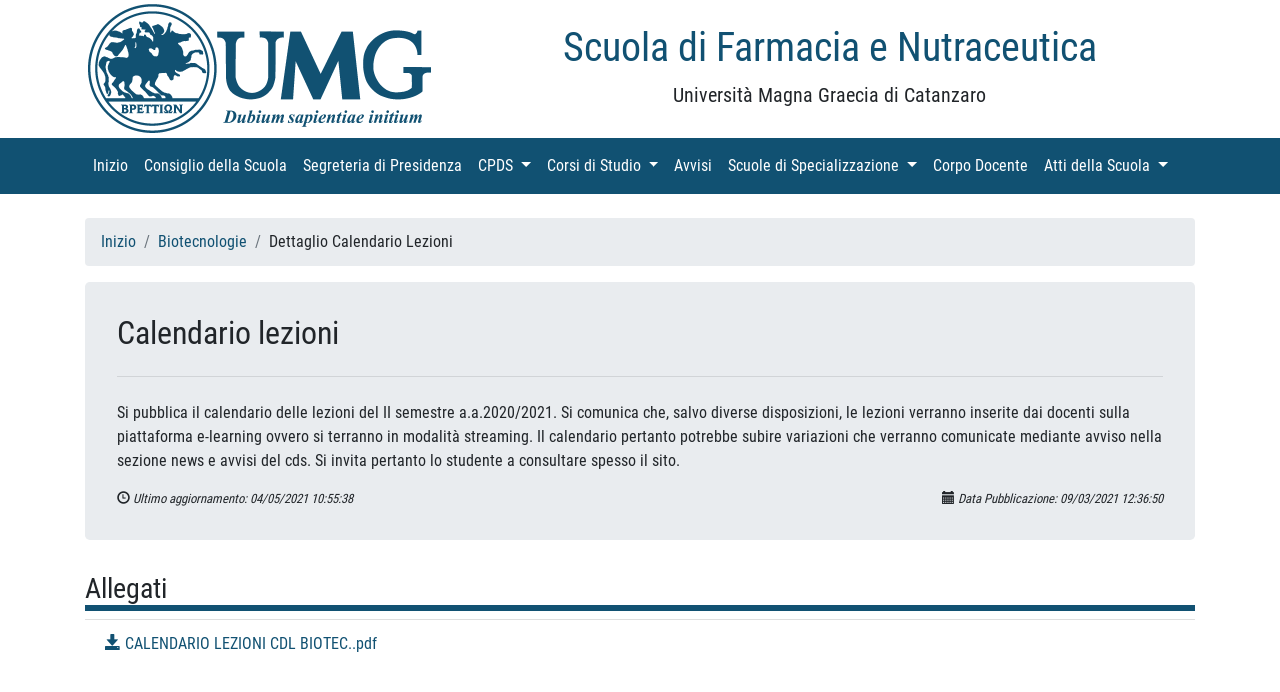

--- FILE ---
content_type: text/html; charset=UTF-8
request_url: https://farmacia.unicz.it/calendario_lezioni/34
body_size: 2241
content:


<!DOCTYPE html>
<html lang="it">

<head>

    <meta charset="utf-8">
    <meta name="viewport" content="width=device-width, initial-scale=1, shrink-to-fit=no">
    <meta name="description" content="">
    <meta name="author" content="">

    <title>Scuola di Farmacia e Nutraceutica - Università Magna Graecia di Catanzaro</title>

   	<link rel="stylesheet" href="https://farmacia.unicz.it/views/general/vendor/bootstrap/css/bootstrap.min.css" />
	<link rel="stylesheet" href="https://farmacia.unicz.it/views/general/css/business-frontpage.css" />
	<link rel="stylesheet" href="https://farmacia.unicz.it/views/general/css/bootstrap4-glyphicons/bootstrap4-glyphicons/css/bootstrap-glyphicons.min.css" />
	<link rel="stylesheet" href="https://farmacia.unicz.it/views/general/css/general.css" />
	<link rel="stylesheet" href="https://farmacia.unicz.it/views/general/css/news.css" />
	<link rel="stylesheet" href="https://farmacia.unicz.it/views/general/fonts/lato.css" />
	<link rel="stylesheet" href="https://farmacia.unicz.it/views/general/fonts/roboto.css" />
	<script src="https://farmacia.unicz.it/views/general/vendor/popper/popper.min.js"></script>
	<script src="https://farmacia.unicz.it/views/general/vendor/jquery/jquery.min.js"></script>
	<script src="https://farmacia.unicz.it/views/general/vendor/bootstrap/js/bootstrap.min.js"></script>

</head>

<body>
<div class="container">
    <div class="row">
        <div class="col-lg-4 col-md-4 col-sm-4">
        <a href='https://web.unicz.it/it' target='_blank'>
					<img class="img-fluid logo" src="https://farmacia.unicz.it/views/general/images/unimg.png" />
			  </a>
        </div>
        <div class="col-lg-8 col-md-8 col-sm-8 titolo">
            <h1 class="mt-4 text-center" style="color:#115172">Scuola di Farmacia e Nutraceutica</h1>
            <p class="lead text-center">Università Magna Graecia di Catanzaro</p>
        </div>
    </div>
</div>

<!-- Navigation -->
    <nav class="navbar navbar-expand-lg navbar-dark bg-primary">
        <div class="container">
			<div class="d-flex flex-row order-2 order-lg-3">
				<div class="navbar-nav flex-row">
					<button class="navbar-toggler" type="button" data-toggle="collapse" data-target="#navbarResponsive" aria-controls="navbarResponsive" aria-expanded="false" aria-label="Toggle navigation">
						<span class="navbar-toggler-icon"></span>
					</button>
									</div>
			</div>
            <div class="collapse navbar-collapse order-3 order-lg-2" id="navbarResponsive">
                <ul class="navbar-nav">
													<li class="nav-item">
								
									<a class="nav-link" href='https://farmacia.unicz.it//'>Inizio										<span class="sr-only">(current)</span>
									</a>
									
																	</li>
																<li class="nav-item">
								
									<a class="nav-link" href='https://farmacia.unicz.it/consiglio'>Consiglio della Scuola										<span class="sr-only">(current)</span>
									</a>
									
																	</li>
																<li class="nav-item">
								
									<a class="nav-link" href='https://farmacia.unicz.it/segreteria_presidenza'>Segreteria di Presidenza										<span class="sr-only">(current)</span>
									</a>
									
																	</li>
																<li class="nav-item dropdown">
								
									<a class="nav-link dropdown-toggle" href="#" id="navbarDropdown" role="button" data-toggle="dropdown" aria-haspopup="true" aria-expanded="false">CPDS										<span class="sr-only">(current)</span>
									</a>
									
									<div class='dropdown-menu' aria-labelledby=''><a class='dropdown-item' href='https://farmacia.unicz.it/cpds_composizione'>Composizione</a><a class='dropdown-item' href='https://farmacia.unicz.it/cpds_verbali'>Verbali</a><a class='dropdown-item' href='https://pqa.unicz.it/ava/aq-didattica/relazioni-cpds/'>Relazioni</a></div>								</li>
																<li class="nav-item dropdown">
								
									<a class="nav-link dropdown-toggle" href="#" id="navbarDropdown" role="button" data-toggle="dropdown" aria-haspopup="true" aria-expanded="false">Corsi di Studio										<span class="sr-only">(current)</span>
									</a>
									
									<div class='dropdown-menu' aria-labelledby=''><a class='dropdown-item' href='https://farmacia.unicz.it/corso_studio/farmacia'>Farmacia</a><a class='dropdown-item' href='https://farmacia.unicz.it/corso_studio/stpa'>Scienze e Tecnologie delle Produzioni Animali</a><a class='dropdown-item' href='https://farmacia.unicz.it/corso_studio/biotecnologie'>Biotecnologie</a><a class='dropdown-item' href='https://farmacia.unicz.it/corso_studio/biotecnologie_mediche'>Biotecnologie Mediche, Veterinarie e Farmaceutiche</a><a class='dropdown-item' href='https://farmacia.unicz.it/corso_studio/biotecnologie_mediche_one_health'>Biotecnologie per Approccio One Health</a><a class='dropdown-item' href='https://farmacia.unicz.it/corso_studio/scienze_chimiche_e_cosmetiche'>Scienze Chimiche e Cosmetiche</a><a class='dropdown-item' href='https://farmacia.unicz.it/corso_studio/biotecnologie_molecolari_medicina_personalizzata'>Biotecnologie Molecolari per la Medicina Personalizzata</a><a class='dropdown-item' href='https://farmacia.unicz.it/corso_studio/scienze_tecnologie_cosmetiche'> Scienze e Tecnologie Cosmetiche e dei Prodotti del Benessere</a><a class='dropdown-item' href='https://farmacia.unicz.it/corso_studio/scienze_biologiche_ambiente'>Scienze Biologiche per l'Ambiente Interateneo UMG-UniRC</a><a class='dropdown-item' href='https://farmacia.unicz.it/corso_studio/biotecnologie_innovative_salute'>Biotecnologie Innovative per la Salute</a></div>								</li>
																<li class="nav-item">
								
									<a class="nav-link" href='https://farmacia.unicz.it/avvisi'>Avvisi										<span class="sr-only">(current)</span>
									</a>
									
									<div class='dropdown-menu' aria-labelledby=''><a class='dropdown-item' href='https://farmacia.unicz.it/corso_studio/farmacia'>Farmacia</a><a class='dropdown-item' href='https://farmacia.unicz.it/corso_studio/stpa'>Scienze e Tecnologie delle Produzioni Animali</a><a class='dropdown-item' href='https://farmacia.unicz.it/corso_studio/biotecnologie'>Biotecnologie</a><a class='dropdown-item' href='https://farmacia.unicz.it/corso_studio/biotecnologie_mediche'>Biotecnologie Mediche, Veterinarie e Farmaceutiche</a><a class='dropdown-item' href='https://farmacia.unicz.it/corso_studio/biotecnologie_mediche_one_health'>Biotecnologie per Approccio One Health</a><a class='dropdown-item' href='https://farmacia.unicz.it/corso_studio/scienze_chimiche_e_cosmetiche'>Scienze Chimiche e Cosmetiche</a><a class='dropdown-item' href='https://farmacia.unicz.it/corso_studio/biotecnologie_molecolari_medicina_personalizzata'>Biotecnologie Molecolari per la Medicina Personalizzata</a><a class='dropdown-item' href='https://farmacia.unicz.it/corso_studio/scienze_tecnologie_cosmetiche'> Scienze e Tecnologie Cosmetiche e dei Prodotti del Benessere</a><a class='dropdown-item' href='https://farmacia.unicz.it/corso_studio/scienze_biologiche_ambiente'>Scienze Biologiche per l'Ambiente Interateneo UMG-UniRC</a><a class='dropdown-item' href='https://farmacia.unicz.it/corso_studio/biotecnologie_innovative_salute'>Biotecnologie Innovative per la Salute</a></div>								</li>
																<li class="nav-item dropdown">
								
									<a class="nav-link dropdown-toggle" href="#" id="navbarDropdown" role="button" data-toggle="dropdown" aria-haspopup="true" aria-expanded="false">Scuole di Specializzazione										<span class="sr-only">(current)</span>
									</a>
									
									<div class='dropdown-menu' aria-labelledby=''><a class='dropdown-item' href='https://farmacia.unicz.it/corso_studio/farmacia_ospedaliera'>Farmacia Ospedaliera</a></div>								</li>
																<li class="nav-item">
								
									<a class="nav-link" href='https://farmacia.unicz.it/corpo_docente'>Corpo Docente										<span class="sr-only">(current)</span>
									</a>
									
									<div class='dropdown-menu' aria-labelledby=''><a class='dropdown-item' href='https://farmacia.unicz.it/corso_studio/farmacia_ospedaliera'>Farmacia Ospedaliera</a></div>								</li>
																<li class="nav-item dropdown">
								
									<a class="nav-link dropdown-toggle" href="#" id="navbarDropdown" role="button" data-toggle="dropdown" aria-haspopup="true" aria-expanded="false">Atti della Scuola										<span class="sr-only">(current)</span>
									</a>
									
									<div class='dropdown-menu' aria-labelledby=''><a class='dropdown-item' href='https://farmacia.unicz.it/verbali'>Verbali</a><a class='dropdown-item' href='https://farmacia.unicz.it/relazioni'>Relazioni</a><a class='dropdown-item' href='https://farmacia.unicz.it/regolamenti'>Regolamenti e Linee Guida</a></div>								</li>
								                </ul>
            </div>
           
        </div>
    </nav>
    






  

<!-- Page Content -->
<div class="container">

    <div class="row">
        <div class="col-sm-12">
			<br>
			<nav aria-label="breadcrumb">
	<ol class="breadcrumb">
							<li class="breadcrumb-item"><a href='https://farmacia.unicz.it//'>Inizio</a></li>
									<li class="breadcrumb-item"><a href='https://farmacia.unicz.it/corso_studio/biotecnologie'>Biotecnologie</a></li>
									<li class="breadcrumb-item">Dettaglio Calendario Lezioni</li>
					</ol>
</nav>
			<div class="jumbotron">
			  <h2 class="mb-0 card_title mt-0">Calendario lezioni</h2>
			  <hr class="my-4">
			  <p class="mt-2 text-justify"><!DOCTYPE html>
<html>
<head>
</head>
<body>
<p>Si pubblica il calendario delle lezioni del II semestre a.a.2020/2021. Si comunica che, salvo diverse disposizioni, le lezioni verranno inserite dai docenti sulla piattaforma e-learning ovvero si terranno in modalit&agrave; streaming. Il calendario pertanto potrebbe subire variazioni che verranno comunicate mediante avviso nella sezione news e avvisi del cds. Si invita pertanto lo studente a consultare spesso il sito.&nbsp;</p>
</body>
</html></p>
			  <small class="d-none d-sm-block">
				  <i><span class="glyphicon glyphicon-time"></span> Ultimo aggiornamento:  04/05/2021 10:55:38</i>
				  <i class="float-right"><span class="glyphicon glyphicon-calendar"></span> Data Pubblicazione: 09/03/2021 12:36:50</i>
			  </small>
			  <small class="d-block d-sm-none">
				  <i><span class="glyphicon glyphicon-time"></span> 04/05/2021 10:55:38</i>
				  <i class="float-right"><span class="glyphicon glyphicon-calendar"></span> 09/03/2021 12:36:50</i>
			  </small>
			</div>
						<legend><h3 class="bordo_bottom">Allegati</h3></legend>
				
				<ul class="list-group list-group-flush">
										<li class="list-group-item">
							<a href="https://farmacia.unicz.it/scarica_allegato/748"><span class="glyphicon glyphicon-save"></span> CALENDARIO LEZIONI CDL BIOTEC..pdf</a>
						</li>
					
								</ul>
		        </div>
    </div>
    <!-- /.row -->
</div>
<!-- /.container -->



</body>

<!-- Footer -->

    <footer class="py-5 bg-primary custom-footer" style="padding-top:5px">
        <div class="container">
            <p class="m-0 text-center" style="color:rgba(255,255,255,.5);">Copyright &copy; Scuola di Farmacia e Nutraceutica - Università Magna Graecia di Catanzaro 2026</p>
        </div>
        <!-- /.container -->
    </footer>


</html>
